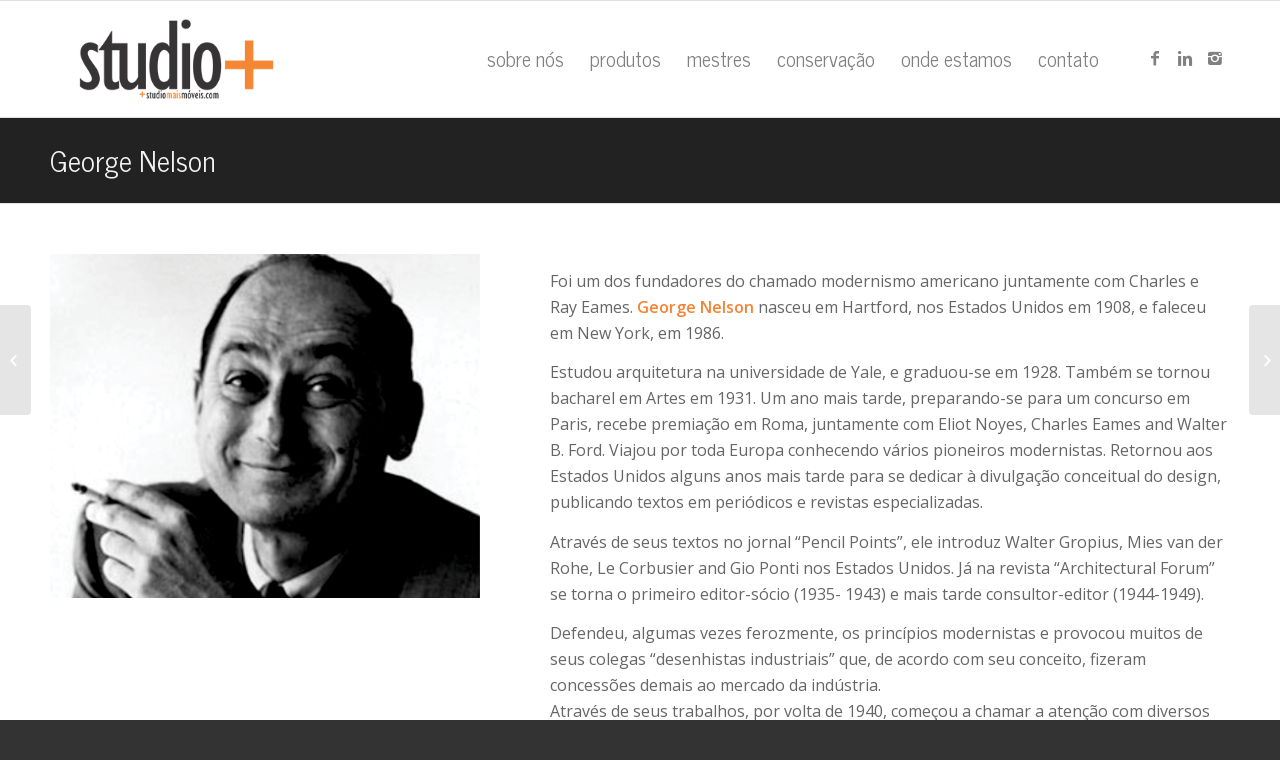

--- FILE ---
content_type: text/html; charset=UTF-8
request_url: https://www.studiomaismoveis.com/produto/george-nelson/
body_size: 11290
content:
<!DOCTYPE html>
<html lang="pt-BR" class="html_stretched responsive av-preloader-disabled av-default-lightbox  html_header_top html_logo_left html_main_nav_header html_menu_right html_large html_header_sticky html_header_shrinking_disabled html_mobile_menu_tablet html_disabled html_header_searchicon_disabled html_content_align_center html_header_unstick_top_disabled html_header_stretch_disabled html_entry_id_248 ">
<head>
<meta charset="UTF-8" />
<meta name="robots" content="index, follow" />


<!-- mobile setting -->
<meta name="viewport" content="width=device-width, initial-scale=1, maximum-scale=1">

<!-- Scripts/CSS and wp_head hook -->
<title>George Nelson &#8211; Studio Mais Móveis</title>
<meta name='robots' content='max-image-preview:large' />

<!-- Google Tag Manager for WordPress by gtm4wp.com -->
<script data-cfasync="false" data-pagespeed-no-defer>
	var gtm4wp_datalayer_name = "dataLayer";
	var dataLayer = dataLayer || [];
</script>
<!-- End Google Tag Manager for WordPress by gtm4wp.com --><link rel="alternate" type="application/rss+xml" title="Feed para Studio Mais Móveis &raquo;" href="https://www.studiomaismoveis.com/feed/" />
<link rel="alternate" type="application/rss+xml" title="Feed de comentários para Studio Mais Móveis &raquo;" href="https://www.studiomaismoveis.com/comments/feed/" />
<link rel="alternate" type="application/rss+xml" title="Feed de comentários para Studio Mais Móveis &raquo; George Nelson" href="https://www.studiomaismoveis.com/produto/george-nelson/feed/" />

<!-- google webfont font replacement -->
<link rel='stylesheet' id='avia-google-webfont' href='//fonts.googleapis.com/css?family=News+Cycle%7COpen+Sans:400,600' type='text/css' media='all'/> 
<script type="text/javascript">
window._wpemojiSettings = {"baseUrl":"https:\/\/s.w.org\/images\/core\/emoji\/14.0.0\/72x72\/","ext":".png","svgUrl":"https:\/\/s.w.org\/images\/core\/emoji\/14.0.0\/svg\/","svgExt":".svg","source":{"concatemoji":"https:\/\/www.studiomaismoveis.com\/wp-includes\/js\/wp-emoji-release.min.js?ver=6.1.9"}};
/*! This file is auto-generated */
!function(e,a,t){var n,r,o,i=a.createElement("canvas"),p=i.getContext&&i.getContext("2d");function s(e,t){var a=String.fromCharCode,e=(p.clearRect(0,0,i.width,i.height),p.fillText(a.apply(this,e),0,0),i.toDataURL());return p.clearRect(0,0,i.width,i.height),p.fillText(a.apply(this,t),0,0),e===i.toDataURL()}function c(e){var t=a.createElement("script");t.src=e,t.defer=t.type="text/javascript",a.getElementsByTagName("head")[0].appendChild(t)}for(o=Array("flag","emoji"),t.supports={everything:!0,everythingExceptFlag:!0},r=0;r<o.length;r++)t.supports[o[r]]=function(e){if(p&&p.fillText)switch(p.textBaseline="top",p.font="600 32px Arial",e){case"flag":return s([127987,65039,8205,9895,65039],[127987,65039,8203,9895,65039])?!1:!s([55356,56826,55356,56819],[55356,56826,8203,55356,56819])&&!s([55356,57332,56128,56423,56128,56418,56128,56421,56128,56430,56128,56423,56128,56447],[55356,57332,8203,56128,56423,8203,56128,56418,8203,56128,56421,8203,56128,56430,8203,56128,56423,8203,56128,56447]);case"emoji":return!s([129777,127995,8205,129778,127999],[129777,127995,8203,129778,127999])}return!1}(o[r]),t.supports.everything=t.supports.everything&&t.supports[o[r]],"flag"!==o[r]&&(t.supports.everythingExceptFlag=t.supports.everythingExceptFlag&&t.supports[o[r]]);t.supports.everythingExceptFlag=t.supports.everythingExceptFlag&&!t.supports.flag,t.DOMReady=!1,t.readyCallback=function(){t.DOMReady=!0},t.supports.everything||(n=function(){t.readyCallback()},a.addEventListener?(a.addEventListener("DOMContentLoaded",n,!1),e.addEventListener("load",n,!1)):(e.attachEvent("onload",n),a.attachEvent("onreadystatechange",function(){"complete"===a.readyState&&t.readyCallback()})),(e=t.source||{}).concatemoji?c(e.concatemoji):e.wpemoji&&e.twemoji&&(c(e.twemoji),c(e.wpemoji)))}(window,document,window._wpemojiSettings);
</script>
<style type="text/css">
img.wp-smiley,
img.emoji {
	display: inline !important;
	border: none !important;
	box-shadow: none !important;
	height: 1em !important;
	width: 1em !important;
	margin: 0 0.07em !important;
	vertical-align: -0.1em !important;
	background: none !important;
	padding: 0 !important;
}
</style>
	<link rel='stylesheet' id='wp-block-library-css' href='https://www.studiomaismoveis.com/wp-includes/css/dist/block-library/style.min.css?ver=6.1.9' type='text/css' media='all' />
<link rel='stylesheet' id='classic-theme-styles-css' href='https://www.studiomaismoveis.com/wp-includes/css/classic-themes.min.css?ver=1' type='text/css' media='all' />
<style id='global-styles-inline-css' type='text/css'>
body{--wp--preset--color--black: #000000;--wp--preset--color--cyan-bluish-gray: #abb8c3;--wp--preset--color--white: #ffffff;--wp--preset--color--pale-pink: #f78da7;--wp--preset--color--vivid-red: #cf2e2e;--wp--preset--color--luminous-vivid-orange: #ff6900;--wp--preset--color--luminous-vivid-amber: #fcb900;--wp--preset--color--light-green-cyan: #7bdcb5;--wp--preset--color--vivid-green-cyan: #00d084;--wp--preset--color--pale-cyan-blue: #8ed1fc;--wp--preset--color--vivid-cyan-blue: #0693e3;--wp--preset--color--vivid-purple: #9b51e0;--wp--preset--gradient--vivid-cyan-blue-to-vivid-purple: linear-gradient(135deg,rgba(6,147,227,1) 0%,rgb(155,81,224) 100%);--wp--preset--gradient--light-green-cyan-to-vivid-green-cyan: linear-gradient(135deg,rgb(122,220,180) 0%,rgb(0,208,130) 100%);--wp--preset--gradient--luminous-vivid-amber-to-luminous-vivid-orange: linear-gradient(135deg,rgba(252,185,0,1) 0%,rgba(255,105,0,1) 100%);--wp--preset--gradient--luminous-vivid-orange-to-vivid-red: linear-gradient(135deg,rgba(255,105,0,1) 0%,rgb(207,46,46) 100%);--wp--preset--gradient--very-light-gray-to-cyan-bluish-gray: linear-gradient(135deg,rgb(238,238,238) 0%,rgb(169,184,195) 100%);--wp--preset--gradient--cool-to-warm-spectrum: linear-gradient(135deg,rgb(74,234,220) 0%,rgb(151,120,209) 20%,rgb(207,42,186) 40%,rgb(238,44,130) 60%,rgb(251,105,98) 80%,rgb(254,248,76) 100%);--wp--preset--gradient--blush-light-purple: linear-gradient(135deg,rgb(255,206,236) 0%,rgb(152,150,240) 100%);--wp--preset--gradient--blush-bordeaux: linear-gradient(135deg,rgb(254,205,165) 0%,rgb(254,45,45) 50%,rgb(107,0,62) 100%);--wp--preset--gradient--luminous-dusk: linear-gradient(135deg,rgb(255,203,112) 0%,rgb(199,81,192) 50%,rgb(65,88,208) 100%);--wp--preset--gradient--pale-ocean: linear-gradient(135deg,rgb(255,245,203) 0%,rgb(182,227,212) 50%,rgb(51,167,181) 100%);--wp--preset--gradient--electric-grass: linear-gradient(135deg,rgb(202,248,128) 0%,rgb(113,206,126) 100%);--wp--preset--gradient--midnight: linear-gradient(135deg,rgb(2,3,129) 0%,rgb(40,116,252) 100%);--wp--preset--duotone--dark-grayscale: url('#wp-duotone-dark-grayscale');--wp--preset--duotone--grayscale: url('#wp-duotone-grayscale');--wp--preset--duotone--purple-yellow: url('#wp-duotone-purple-yellow');--wp--preset--duotone--blue-red: url('#wp-duotone-blue-red');--wp--preset--duotone--midnight: url('#wp-duotone-midnight');--wp--preset--duotone--magenta-yellow: url('#wp-duotone-magenta-yellow');--wp--preset--duotone--purple-green: url('#wp-duotone-purple-green');--wp--preset--duotone--blue-orange: url('#wp-duotone-blue-orange');--wp--preset--font-size--small: 13px;--wp--preset--font-size--medium: 20px;--wp--preset--font-size--large: 36px;--wp--preset--font-size--x-large: 42px;--wp--preset--spacing--20: 0.44rem;--wp--preset--spacing--30: 0.67rem;--wp--preset--spacing--40: 1rem;--wp--preset--spacing--50: 1.5rem;--wp--preset--spacing--60: 2.25rem;--wp--preset--spacing--70: 3.38rem;--wp--preset--spacing--80: 5.06rem;}:where(.is-layout-flex){gap: 0.5em;}body .is-layout-flow > .alignleft{float: left;margin-inline-start: 0;margin-inline-end: 2em;}body .is-layout-flow > .alignright{float: right;margin-inline-start: 2em;margin-inline-end: 0;}body .is-layout-flow > .aligncenter{margin-left: auto !important;margin-right: auto !important;}body .is-layout-constrained > .alignleft{float: left;margin-inline-start: 0;margin-inline-end: 2em;}body .is-layout-constrained > .alignright{float: right;margin-inline-start: 2em;margin-inline-end: 0;}body .is-layout-constrained > .aligncenter{margin-left: auto !important;margin-right: auto !important;}body .is-layout-constrained > :where(:not(.alignleft):not(.alignright):not(.alignfull)){max-width: var(--wp--style--global--content-size);margin-left: auto !important;margin-right: auto !important;}body .is-layout-constrained > .alignwide{max-width: var(--wp--style--global--wide-size);}body .is-layout-flex{display: flex;}body .is-layout-flex{flex-wrap: wrap;align-items: center;}body .is-layout-flex > *{margin: 0;}:where(.wp-block-columns.is-layout-flex){gap: 2em;}.has-black-color{color: var(--wp--preset--color--black) !important;}.has-cyan-bluish-gray-color{color: var(--wp--preset--color--cyan-bluish-gray) !important;}.has-white-color{color: var(--wp--preset--color--white) !important;}.has-pale-pink-color{color: var(--wp--preset--color--pale-pink) !important;}.has-vivid-red-color{color: var(--wp--preset--color--vivid-red) !important;}.has-luminous-vivid-orange-color{color: var(--wp--preset--color--luminous-vivid-orange) !important;}.has-luminous-vivid-amber-color{color: var(--wp--preset--color--luminous-vivid-amber) !important;}.has-light-green-cyan-color{color: var(--wp--preset--color--light-green-cyan) !important;}.has-vivid-green-cyan-color{color: var(--wp--preset--color--vivid-green-cyan) !important;}.has-pale-cyan-blue-color{color: var(--wp--preset--color--pale-cyan-blue) !important;}.has-vivid-cyan-blue-color{color: var(--wp--preset--color--vivid-cyan-blue) !important;}.has-vivid-purple-color{color: var(--wp--preset--color--vivid-purple) !important;}.has-black-background-color{background-color: var(--wp--preset--color--black) !important;}.has-cyan-bluish-gray-background-color{background-color: var(--wp--preset--color--cyan-bluish-gray) !important;}.has-white-background-color{background-color: var(--wp--preset--color--white) !important;}.has-pale-pink-background-color{background-color: var(--wp--preset--color--pale-pink) !important;}.has-vivid-red-background-color{background-color: var(--wp--preset--color--vivid-red) !important;}.has-luminous-vivid-orange-background-color{background-color: var(--wp--preset--color--luminous-vivid-orange) !important;}.has-luminous-vivid-amber-background-color{background-color: var(--wp--preset--color--luminous-vivid-amber) !important;}.has-light-green-cyan-background-color{background-color: var(--wp--preset--color--light-green-cyan) !important;}.has-vivid-green-cyan-background-color{background-color: var(--wp--preset--color--vivid-green-cyan) !important;}.has-pale-cyan-blue-background-color{background-color: var(--wp--preset--color--pale-cyan-blue) !important;}.has-vivid-cyan-blue-background-color{background-color: var(--wp--preset--color--vivid-cyan-blue) !important;}.has-vivid-purple-background-color{background-color: var(--wp--preset--color--vivid-purple) !important;}.has-black-border-color{border-color: var(--wp--preset--color--black) !important;}.has-cyan-bluish-gray-border-color{border-color: var(--wp--preset--color--cyan-bluish-gray) !important;}.has-white-border-color{border-color: var(--wp--preset--color--white) !important;}.has-pale-pink-border-color{border-color: var(--wp--preset--color--pale-pink) !important;}.has-vivid-red-border-color{border-color: var(--wp--preset--color--vivid-red) !important;}.has-luminous-vivid-orange-border-color{border-color: var(--wp--preset--color--luminous-vivid-orange) !important;}.has-luminous-vivid-amber-border-color{border-color: var(--wp--preset--color--luminous-vivid-amber) !important;}.has-light-green-cyan-border-color{border-color: var(--wp--preset--color--light-green-cyan) !important;}.has-vivid-green-cyan-border-color{border-color: var(--wp--preset--color--vivid-green-cyan) !important;}.has-pale-cyan-blue-border-color{border-color: var(--wp--preset--color--pale-cyan-blue) !important;}.has-vivid-cyan-blue-border-color{border-color: var(--wp--preset--color--vivid-cyan-blue) !important;}.has-vivid-purple-border-color{border-color: var(--wp--preset--color--vivid-purple) !important;}.has-vivid-cyan-blue-to-vivid-purple-gradient-background{background: var(--wp--preset--gradient--vivid-cyan-blue-to-vivid-purple) !important;}.has-light-green-cyan-to-vivid-green-cyan-gradient-background{background: var(--wp--preset--gradient--light-green-cyan-to-vivid-green-cyan) !important;}.has-luminous-vivid-amber-to-luminous-vivid-orange-gradient-background{background: var(--wp--preset--gradient--luminous-vivid-amber-to-luminous-vivid-orange) !important;}.has-luminous-vivid-orange-to-vivid-red-gradient-background{background: var(--wp--preset--gradient--luminous-vivid-orange-to-vivid-red) !important;}.has-very-light-gray-to-cyan-bluish-gray-gradient-background{background: var(--wp--preset--gradient--very-light-gray-to-cyan-bluish-gray) !important;}.has-cool-to-warm-spectrum-gradient-background{background: var(--wp--preset--gradient--cool-to-warm-spectrum) !important;}.has-blush-light-purple-gradient-background{background: var(--wp--preset--gradient--blush-light-purple) !important;}.has-blush-bordeaux-gradient-background{background: var(--wp--preset--gradient--blush-bordeaux) !important;}.has-luminous-dusk-gradient-background{background: var(--wp--preset--gradient--luminous-dusk) !important;}.has-pale-ocean-gradient-background{background: var(--wp--preset--gradient--pale-ocean) !important;}.has-electric-grass-gradient-background{background: var(--wp--preset--gradient--electric-grass) !important;}.has-midnight-gradient-background{background: var(--wp--preset--gradient--midnight) !important;}.has-small-font-size{font-size: var(--wp--preset--font-size--small) !important;}.has-medium-font-size{font-size: var(--wp--preset--font-size--medium) !important;}.has-large-font-size{font-size: var(--wp--preset--font-size--large) !important;}.has-x-large-font-size{font-size: var(--wp--preset--font-size--x-large) !important;}
.wp-block-navigation a:where(:not(.wp-element-button)){color: inherit;}
:where(.wp-block-columns.is-layout-flex){gap: 2em;}
.wp-block-pullquote{font-size: 1.5em;line-height: 1.6;}
</style>
<link rel='stylesheet' id='avia-grid-css' href='https://www.studiomaismoveis.com/wp-content/themes/enfold/css/grid.css?ver=2' type='text/css' media='all' />
<link rel='stylesheet' id='avia-base-css' href='https://www.studiomaismoveis.com/wp-content/themes/enfold/css/base.css?ver=2' type='text/css' media='all' />
<link rel='stylesheet' id='avia-layout-css' href='https://www.studiomaismoveis.com/wp-content/themes/enfold/css/layout.css?ver=2' type='text/css' media='all' />
<link rel='stylesheet' id='avia-scs-css' href='https://www.studiomaismoveis.com/wp-content/themes/enfold/css/shortcodes.css?ver=2' type='text/css' media='all' />
<link rel='stylesheet' id='avia-popup-css-css' href='https://www.studiomaismoveis.com/wp-content/themes/enfold/js/aviapopup/magnific-popup.css?ver=1' type='text/css' media='screen' />
<link rel='stylesheet' id='avia-media-css' href='https://www.studiomaismoveis.com/wp-content/themes/enfold/js/mediaelement/skin-1/mediaelementplayer.css?ver=1' type='text/css' media='screen' />
<link rel='stylesheet' id='avia-print-css' href='https://www.studiomaismoveis.com/wp-content/themes/enfold/css/print.css?ver=1' type='text/css' media='print' />
<link rel='stylesheet' id='avia-dynamic-css' href='https://www.studiomaismoveis.com/wp-content/uploads/dynamic_avia/enfold.css?ver=5f7748060b7f0' type='text/css' media='all' />
<link rel='stylesheet' id='avia-custom-css' href='https://www.studiomaismoveis.com/wp-content/themes/enfold/css/custom.css?ver=2' type='text/css' media='all' />
<script type='text/javascript' src='https://www.studiomaismoveis.com/wp-includes/js/jquery/jquery.min.js?ver=3.6.1' id='jquery-core-js'></script>
<script type='text/javascript' src='https://www.studiomaismoveis.com/wp-includes/js/jquery/jquery-migrate.min.js?ver=3.3.2' id='jquery-migrate-js'></script>
<script type='text/javascript' src='https://www.studiomaismoveis.com/wp-content/themes/enfold/js/avia-compat.js?ver=2' id='avia-compat-js'></script>
<link rel="https://api.w.org/" href="https://www.studiomaismoveis.com/wp-json/" /><link rel="EditURI" type="application/rsd+xml" title="RSD" href="https://www.studiomaismoveis.com/xmlrpc.php?rsd" />
<link rel="wlwmanifest" type="application/wlwmanifest+xml" href="https://www.studiomaismoveis.com/wp-includes/wlwmanifest.xml" />
<meta name="generator" content="WordPress 6.1.9" />
<link rel="canonical" href="https://www.studiomaismoveis.com/produto/george-nelson/" />
<link rel='shortlink' href='https://www.studiomaismoveis.com/?p=248' />
<link rel="alternate" type="application/json+oembed" href="https://www.studiomaismoveis.com/wp-json/oembed/1.0/embed?url=https%3A%2F%2Fwww.studiomaismoveis.com%2Fproduto%2Fgeorge-nelson%2F" />
<link rel="alternate" type="text/xml+oembed" href="https://www.studiomaismoveis.com/wp-json/oembed/1.0/embed?url=https%3A%2F%2Fwww.studiomaismoveis.com%2Fproduto%2Fgeorge-nelson%2F&#038;format=xml" />

<!-- Google Tag Manager for WordPress by gtm4wp.com -->
<!-- GTM Container placement set to automatic -->
<script data-cfasync="false" data-pagespeed-no-defer>
	var dataLayer_content = {"pagePostType":"portfolio","pagePostType2":"single-portfolio","pageAttributes":["george-nelson"]};
	dataLayer.push( dataLayer_content );
</script>
<script data-cfasync="false">
(function(w,d,s,l,i){w[l]=w[l]||[];w[l].push({'gtm.start':
new Date().getTime(),event:'gtm.js'});var f=d.getElementsByTagName(s)[0],
j=d.createElement(s),dl=l!='dataLayer'?'&l='+l:'';j.async=true;j.src=
'//www.googletagmanager.com/gtm.'+'js?id='+i+dl;f.parentNode.insertBefore(j,f);
})(window,document,'script','dataLayer','GTM-TQN4352');
</script>
<!-- End Google Tag Manager -->
<!-- End Google Tag Manager for WordPress by gtm4wp.com --><link rel="profile" href="http://gmpg.org/xfn/11" />
<link rel="alternate" type="application/rss+xml" title="Studio Mais Móveis RSS2 Feed" href="https://www.studiomaismoveis.com/feed/" />
<link rel="pingback" href="https://www.studiomaismoveis.com/xmlrpc.php" />
<!--[if lt IE 9]><script src="https://www.studiomaismoveis.com/wp-content/themes/enfold/js/html5shiv.js"></script><![endif]-->
<link rel="icon" href="https://www.studiomaismoveis.com/wp-content/uploads/2016/12/studio-mais-moveis-favicon-1.png" type="image/png">
<style type="text/css">.recentcomments a{display:inline !important;padding:0 !important;margin:0 !important;}</style>

<!--
Debugging Info for Theme support: 

Theme: Enfold
Version: 3.8
Installed: enfold
AviaFramework Version: 4.6
AviaBuilder Version: 0.9.1
ML:134217728-PU:46-PLA:1
WP:6.1.9
Updates: enabled
-->

<style type='text/css'>
@font-face {font-family: 'entypo-fontello'; font-weight: normal; font-style: normal;
src: url('https://www.studiomaismoveis.com/wp-content/themes/enfold/config-templatebuilder/avia-template-builder/assets/fonts/entypo-fontello.eot?v=3');
src: url('https://www.studiomaismoveis.com/wp-content/themes/enfold/config-templatebuilder/avia-template-builder/assets/fonts/entypo-fontello.eot?v=3#iefix') format('embedded-opentype'), 
url('https://www.studiomaismoveis.com/wp-content/themes/enfold/config-templatebuilder/avia-template-builder/assets/fonts/entypo-fontello.woff?v=3') format('woff'), 
url('https://www.studiomaismoveis.com/wp-content/themes/enfold/config-templatebuilder/avia-template-builder/assets/fonts/entypo-fontello.ttf?v=3') format('truetype'), 
url('https://www.studiomaismoveis.com/wp-content/themes/enfold/config-templatebuilder/avia-template-builder/assets/fonts/entypo-fontello.svg?v=3#entypo-fontello') format('svg');
} #top .avia-font-entypo-fontello, body .avia-font-entypo-fontello, html body [data-av_iconfont='entypo-fontello']:before{ font-family: 'entypo-fontello'; }
</style><script>
  (function(i,s,o,g,r,a,m){i['GoogleAnalyticsObject']=r;i[r]=i[r]||function(){
  (i[r].q=i[r].q||[]).push(arguments)},i[r].l=1*new Date();a=s.createElement(o),
  m=s.getElementsByTagName(o)[0];a.async=1;a.src=g;m.parentNode.insertBefore(a,m)
  })(window,document,'script','https://www.google-analytics.com/analytics.js','ga');

  ga('create', 'UA-89303680-1', 'auto');
  ga('send', 'pageview');

</script>
</head>




<body id="top" class="portfolio-template-default single single-portfolio postid-248 stretched news_cycle open_sans " itemscope="itemscope" itemtype="https://schema.org/WebPage" >

	
	<div id='wrap_all'>

	
<header id='header' class='all_colors header_color light_bg_color  av_header_top av_logo_left av_main_nav_header av_menu_right av_large av_header_sticky av_header_shrinking_disabled av_header_stretch_disabled av_mobile_menu_tablet av_header_searchicon_disabled av_header_unstick_top_disabled av_bottom_nav_disabled  av_header_border_disabled'  role="banner" itemscope="itemscope" itemtype="https://schema.org/WPHeader" >

<a id="advanced_menu_toggle" href="#" aria-hidden='true' data-av_icon='' data-av_iconfont='entypo-fontello'></a><a id="advanced_menu_hide" href="#" 	aria-hidden='true' data-av_icon='' data-av_iconfont='entypo-fontello'></a>		<div  id='header_main' class='container_wrap container_wrap_logo'>
	
        <div class='container av-logo-container'><div class='inner-container'><strong class='logo'><a href='https://www.studiomaismoveis.com/'><img height='100' width='300' src='https://www.studiomaismoveis.com/wp-content/uploads/2016/11/studio-mais-moveis-logo.png' alt='Studio Mais Móveis' /></a></strong><nav class='main_menu' data-selectname='Selecione uma página'  role="navigation" itemscope="itemscope" itemtype="https://schema.org/SiteNavigationElement" ><div class="avia-menu av-main-nav-wrap av_menu_icon_beside"><ul id="avia-menu" class="menu av-main-nav"><li id="menu-item-19" class="menu-item menu-item-type-custom menu-item-object-custom menu-item-has-children menu-item-top-level menu-item-top-level-1"><a href="#" itemprop="url"><span class="avia-bullet"></span><span class="avia-menu-text">sobre nós</span><span class="avia-menu-fx"><span class="avia-arrow-wrap"><span class="avia-arrow"></span></span></span></a>


<ul class="sub-menu">
	<li id="menu-item-20" class="menu-item menu-item-type-custom menu-item-object-custom"><a href="https://www.studiomaismoveis.com/sobre-nos/#a-empresa-hoje" itemprop="url"><span class="avia-bullet"></span><span class="avia-menu-text">a empresa hoje</span></a></li>
	<li id="menu-item-21" class="menu-item menu-item-type-custom menu-item-object-custom"><a href="https://www.studiomaismoveis.com/sobre-nos/#historia" itemprop="url"><span class="avia-bullet"></span><span class="avia-menu-text">história</span></a></li>
	<li id="menu-item-22" class="menu-item menu-item-type-custom menu-item-object-custom"><a href="https://www.studiomaismoveis.com/sobre-nos/#missao-e-valores" itemprop="url"><span class="avia-bullet"></span><span class="avia-menu-text">missão e valores</span></a></li>
	<li id="menu-item-23" class="menu-item menu-item-type-custom menu-item-object-custom"><a href="https://www.studiomaismoveis.com/sobre-nos/#sustentabilidade" itemprop="url"><span class="avia-bullet"></span><span class="avia-menu-text">sustentabilidade</span></a></li>
	<li id="menu-item-24" class="menu-item menu-item-type-custom menu-item-object-custom"><a href="https://www.studiomaismoveis.com/sobre-nos/#assitencia-tecnica" itemprop="url"><span class="avia-bullet"></span><span class="avia-menu-text">assistência técnica</span></a></li>
</ul>
</li>
<li id="menu-item-974" class="menu-item menu-item-type-custom menu-item-object-custom menu-item-has-children menu-item-mega-parent  menu-item-top-level menu-item-top-level-2"><a href="#" itemprop="url"><span class="avia-bullet"></span><span class="avia-menu-text">produtos</span><span class="avia-menu-fx"><span class="avia-arrow-wrap"><span class="avia-arrow"></span></span></span></a>
<div class='avia_mega_div avia_mega3 nine units'>

<ul class="sub-menu">
	<li id="menu-item-975" class="menu-item menu-item-type-custom menu-item-object-custom menu-item-has-children avia_mega_menu_columns_3 three units  avia_mega_menu_columns_first"><span class='mega_menu_title heading-color av-special-font'>assentos</span>
	<ul class="sub-menu">
		<li id="menu-item-552" class="menu-item menu-item-type-post_type menu-item-object-page"><a href="https://www.studiomaismoveis.com/produtos/assentos/bancos/" itemprop="url"><span class="avia-bullet"></span><span class="avia-menu-text">bancos</span></a></li>
		<li id="menu-item-553" class="menu-item menu-item-type-post_type menu-item-object-page"><a href="https://www.studiomaismoveis.com/produtos/assentos/banquetas-bar/" itemprop="url"><span class="avia-bullet"></span><span class="avia-menu-text">banquetas bar</span></a></li>
		<li id="menu-item-554" class="menu-item menu-item-type-post_type menu-item-object-page"><a href="https://www.studiomaismoveis.com/produtos/assentos/banquetas/" itemprop="url"><span class="avia-bullet"></span><span class="avia-menu-text">banquetas</span></a></li>
		<li id="menu-item-555" class="menu-item menu-item-type-post_type menu-item-object-page"><a href="https://www.studiomaismoveis.com/produtos/assentos/cadeiras/" itemprop="url"><span class="avia-bullet"></span><span class="avia-menu-text">cadeiras</span></a></li>
		<li id="menu-item-556" class="menu-item menu-item-type-post_type menu-item-object-page"><a href="https://www.studiomaismoveis.com/produtos/assentos/chaises-longue/" itemprop="url"><span class="avia-bullet"></span><span class="avia-menu-text">chaises longue</span></a></li>
		<li id="menu-item-557" class="menu-item menu-item-type-post_type menu-item-object-page"><a href="https://www.studiomaismoveis.com/produtos/assentos/poltronas/" itemprop="url"><span class="avia-bullet"></span><span class="avia-menu-text">poltronas</span></a></li>
		<li id="menu-item-558" class="menu-item menu-item-type-post_type menu-item-object-page"><a href="https://www.studiomaismoveis.com/produtos/assentos/puff/" itemprop="url"><span class="avia-bullet"></span><span class="avia-menu-text">puffs</span></a></li>
		<li id="menu-item-559" class="menu-item menu-item-type-post_type menu-item-object-page"><a href="https://www.studiomaismoveis.com/produtos/assentos/sofas/" itemprop="url"><span class="avia-bullet"></span><span class="avia-menu-text">sofás</span></a></li>
	</ul>
</li>
	<li id="menu-item-976" class="menu-item menu-item-type-custom menu-item-object-custom menu-item-has-children avia_mega_menu_columns_3 three units "><span class='mega_menu_title heading-color av-special-font'>complementos</span>
	<ul class="sub-menu">
		<li id="menu-item-561" class="menu-item menu-item-type-post_type menu-item-object-page"><a href="https://www.studiomaismoveis.com/produtos/complementos/aparador/" itemprop="url"><span class="avia-bullet"></span><span class="avia-menu-text">aparadores</span></a></li>
		<li id="menu-item-2117" class="menu-item menu-item-type-post_type menu-item-object-page"><a href="https://www.studiomaismoveis.com/produtos/complementos/utilitarios/" itemprop="url"><span class="avia-bullet"></span><span class="avia-menu-text">Utilitários</span></a></li>
	</ul>
</li>
	<li id="menu-item-977" class="menu-item menu-item-type-custom menu-item-object-custom menu-item-has-children avia_mega_menu_columns_3 three units avia_mega_menu_columns_last"><span class='mega_menu_title heading-color av-special-font'>mesas</span>
	<ul class="sub-menu">
		<li id="menu-item-563" class="menu-item menu-item-type-post_type menu-item-object-page"><a href="https://www.studiomaismoveis.com/produtos/mesas/mesas-altas/" itemprop="url"><span class="avia-bullet"></span><span class="avia-menu-text">mesas altas</span></a></li>
		<li id="menu-item-564" class="menu-item menu-item-type-post_type menu-item-object-page"><a href="https://www.studiomaismoveis.com/produtos/mesas/mesas-bar/" itemprop="url"><span class="avia-bullet"></span><span class="avia-menu-text">mesas bar</span></a></li>
		<li id="menu-item-565" class="menu-item menu-item-type-post_type menu-item-object-page"><a href="https://www.studiomaismoveis.com/produtos/mesas/mesas-de-centro/" itemprop="url"><span class="avia-bullet"></span><span class="avia-menu-text">mesas de centro</span></a></li>
		<li id="menu-item-566" class="menu-item menu-item-type-post_type menu-item-object-page"><a href="https://www.studiomaismoveis.com/produtos/mesas/mesas-laterais/" itemprop="url"><span class="avia-bullet"></span><span class="avia-menu-text">mesas laterais</span></a></li>
	</ul>
</li>
</ul>

</div>
</li>
<li id="menu-item-577" class="menu-item menu-item-type-post_type menu-item-object-page menu-item-top-level menu-item-top-level-3"><a href="https://www.studiomaismoveis.com/mestres/" itemprop="url"><span class="avia-bullet"></span><span class="avia-menu-text">mestres</span><span class="avia-menu-fx"><span class="avia-arrow-wrap"><span class="avia-arrow"></span></span></span></a></li>
<li id="menu-item-27" class="menu-item menu-item-type-custom menu-item-object-custom menu-item-has-children menu-item-top-level menu-item-top-level-4"><a href="#" itemprop="url"><span class="avia-bullet"></span><span class="avia-menu-text">conservação</span><span class="avia-menu-fx"><span class="avia-arrow-wrap"><span class="avia-arrow"></span></span></span></a>


<ul class="sub-menu">
	<li id="menu-item-33" class="menu-item menu-item-type-custom menu-item-object-custom"><a href="https://www.studiomaismoveis.com/conservacao/#toggle-id-1" itemprop="url"><span class="avia-bullet"></span><span class="avia-menu-text">fibra / alumínio pintado</span></a></li>
	<li id="menu-item-34" class="menu-item menu-item-type-custom menu-item-object-custom"><a href="https://www.studiomaismoveis.com/conservacao/#toggle-id-2" itemprop="url"><span class="avia-bullet"></span><span class="avia-menu-text">laminado melamínico</span></a></li>
	<li id="menu-item-35" class="menu-item menu-item-type-custom menu-item-object-custom"><a href="https://www.studiomaismoveis.com/conservacao/#toggle-id-3" itemprop="url"><span class="avia-bullet"></span><span class="avia-menu-text">vidro / cristal</span></a></li>
	<li id="menu-item-36" class="menu-item menu-item-type-custom menu-item-object-custom"><a href="https://www.studiomaismoveis.com/conservacao/#toggle-id-4" itemprop="url"><span class="avia-bullet"></span><span class="avia-menu-text">aço inox / cromado</span></a></li>
	<li id="menu-item-37" class="menu-item menu-item-type-custom menu-item-object-custom"><a href="https://www.studiomaismoveis.com/conservacao/#toggle-id-5" itemprop="url"><span class="avia-bullet"></span><span class="avia-menu-text">madeira natural / tingida</span></a></li>
	<li id="menu-item-38" class="menu-item menu-item-type-custom menu-item-object-custom"><a href="https://www.studiomaismoveis.com/conservacao/#toggle-id-6" itemprop="url"><span class="avia-bullet"></span><span class="avia-menu-text">alumínio polido</span></a></li>
	<li id="menu-item-39" class="menu-item menu-item-type-custom menu-item-object-custom"><a href="https://www.studiomaismoveis.com/conservacao/#toggle-id-7" itemprop="url"><span class="avia-bullet"></span><span class="avia-menu-text">aço carbono pintado</span></a></li>
	<li id="menu-item-40" class="menu-item menu-item-type-custom menu-item-object-custom"><a href="https://www.studiomaismoveis.com/conservacao/#toggle-id-8" itemprop="url"><span class="avia-bullet"></span><span class="avia-menu-text">mármore / granito</span></a></li>
	<li id="menu-item-41" class="menu-item menu-item-type-custom menu-item-object-custom"><a href="https://www.studiomaismoveis.com/conservacao/#toggle-id-9" itemprop="url"><span class="avia-bullet"></span><span class="avia-menu-text">tecido</span></a></li>
	<li id="menu-item-42" class="menu-item menu-item-type-custom menu-item-object-custom"><a href="https://www.studiomaismoveis.com/conservacao/#toggle-id-10" itemprop="url"><span class="avia-bullet"></span><span class="avia-menu-text">couro natural</span></a></li>
	<li id="menu-item-43" class="menu-item menu-item-type-custom menu-item-object-custom"><a href="https://www.studiomaismoveis.com/conservacao/#toggle-id-11" itemprop="url"><span class="avia-bullet"></span><span class="avia-menu-text">couro sintético</span></a></li>
</ul>
</li>
<li id="menu-item-1515" class="menu-item menu-item-type-post_type menu-item-object-page menu-item-top-level menu-item-top-level-5"><a href="https://www.studiomaismoveis.com/onde-estamos/" itemprop="url"><span class="avia-bullet"></span><span class="avia-menu-text">onde estamos</span><span class="avia-menu-fx"><span class="avia-arrow-wrap"><span class="avia-arrow"></span></span></span></a></li>
<li id="menu-item-54" class="menu-item menu-item-type-post_type menu-item-object-page menu-item-top-level menu-item-top-level-6"><a href="https://www.studiomaismoveis.com/contato/" itemprop="url"><span class="avia-bullet"></span><span class="avia-menu-text">contato</span><span class="avia-menu-fx"><span class="avia-arrow-wrap"><span class="avia-arrow"></span></span></span></a></li>
</ul></div><ul class='noLightbox social_bookmarks icon_count_3'><li class='social_bookmarks_facebook av-social-link-facebook social_icon_1'><a target='_blank' href='https://www.facebook.com/studiomaismoveis' aria-hidden='true' data-av_icon='' data-av_iconfont='entypo-fontello' title='Facebook'><span class='avia_hidden_link_text'>Facebook</span></a></li><li class='social_bookmarks_linkedin av-social-link-linkedin social_icon_2'><a target='_blank' href='https://www.linkedin.com/in/studio-mais-m%C3%B3veis-b23b08133?trk=nav_responsive_tab_profile' aria-hidden='true' data-av_icon='' data-av_iconfont='entypo-fontello' title='Linkedin'><span class='avia_hidden_link_text'>Linkedin</span></a></li><li class='social_bookmarks_instagram av-social-link-instagram social_icon_3'><a target='_blank' href='https://www.instagram.com/studiomaismoveis/' aria-hidden='true' data-av_icon='' data-av_iconfont='entypo-fontello' title='Instagram'><span class='avia_hidden_link_text'>Instagram</span></a></li></ul></nav></div> </div> 
		<!-- end container_wrap-->
		</div>
		
		<div class='header_bg'></div>

<!-- end header -->
</header>
		
	<div id='main' class='all_colors' data-scroll-offset='116'>

	<div class='stretch_full container_wrap alternate_color dark_bg_color title_container'><div class='container'><h1 class='main-title entry-title'><a href='https://www.studiomaismoveis.com/produto/george-nelson/' rel='bookmark' title='Link permanente: George Nelson'  itemprop="headline" >George Nelson</a></h1></div></div><div  class='main_color container_wrap_first container_wrap fullsize'   ><div class='container' ><main  role="main" itemprop="mainContentOfPage"  class='template-page content  av-content-full alpha units'><div class='post-entry post-entry-type-page post-entry-248'><div class='entry-content-wrapper clearfix'><div class="flex_column av_two_fifth  flex_column_div av-zero-column-padding first  avia-builder-el-0  el_before_av_three_fifth  avia-builder-el-first  " style='border-radius:0px; '><div class='avia-image-container  av-styling-   avia-builder-el-1  avia-builder-el-no-sibling  avia-align-center '  itemscope="itemscope" itemtype="https://schema.org/ImageObject"  ><div class='avia-image-container-inner'><img class='avia_image ' src='https://www.studiomaismoveis.com/wp-content/uploads/2016/11/George-Nelson.png' alt='George Nelson' title='George Nelson'   itemprop="contentURL"  /></div></div></div>
<div class="flex_column av_three_fifth  flex_column_div av-zero-column-padding   avia-builder-el-2  el_after_av_two_fifth  avia-builder-el-last  " style='border-radius:0px; '><section class="av_textblock_section"  itemscope="itemscope" itemtype="https://schema.org/CreativeWork" ><div class='avia_textblock '   itemprop="text" ><p>Foi um dos fundadores do chamado modernismo americano juntamente com Charles e Ray Eames. <strong>George Nelson</strong> nasceu em Hartford, nos Estados Unidos em 1908, e faleceu em New York, em 1986.</p>
<p>Estudou arquitetura na universidade de Yale, e graduou-se em 1928. Também se tornou bacharel em Artes em 1931. Um ano mais tarde, preparando-se para um concurso em Paris, recebe premiação em Roma, juntamente com Eliot Noyes, Charles Eames and Walter B. Ford. Viajou por toda Europa conhecendo vários pioneiros modernistas. Retornou aos Estados Unidos alguns anos mais tarde para se dedicar à divulgação conceitual do design, publicando textos em periódicos e revistas especializadas.</p>
<p>Através de seus textos no jornal &#8220;Pencil Points&#8221;, ele introduz Walter Gropius, Mies van der Rohe, Le Corbusier and Gio Ponti nos Estados Unidos. Já na revista &#8220;Architectural Forum&#8221; se torna o primeiro editor-sócio (1935- 1943) e mais tarde consultor-editor (1944-1949).</p>
<p>Defendeu, algumas vezes ferozmente, os princípios modernistas e provocou muitos de seus colegas “desenhistas industriais” que, de acordo com seu conceito, fizeram concessões demais ao mercado da indústria.<br />
Através de seus trabalhos, por volta de 1940, começou a chamar a atenção com diversos conceitos totalmente inovadores até então. Uma de suas maiores preocupações estava em interpretar, observar e compor soluções, muitas delas decorrentes das mudanças de hábito das famílias no pós-guerra. Como exemplo disso está o conceito <em>&#8220;family room&#8221;</em>, ainda hoje tão empregado e difundido.</p>
<p>Outra de suas inovações conceituais, o <em>&#8220;storagewall system&#8221;</em> atraiu a atenção de D.J. De Pree, presidente da Herman Miller. Em 1945, De Pree o convidou para assumir a direção de design da empresa. Era o começo de uma série de sucessos que também contaram com a participação de Ray e Charles Eames, Harry Bertoia, Richard Schultz, Donald Knorr e Isamu Noguchi.</p>
<p><strong>George Nelson</strong> trabalhou com os melhores designers de seu tempo. Também lecionou, escreveu extensivamente, organizou conferências como a legendária “Aspen gatherings”, publicou diversos livros entre eles: Tomorrow&#8217;s House (1945), Problems of Design (1957) and How To See (1977). Ele ainda inovou conceitos e criou peças como designer.</p>
<p>Entre suas criações mais conhecidas estão o sofá Marshmallow, a cadeira Coconut, o banco Nelson, relógios de parede e muitos outros produtos. George, também, era um grande fã dos Beatles e algumas de suas criações foram fortemente influenciadas pelas músicas e roupas do grupo. “Fazer muito mais, com muito menos&#8221;: Este foi o lema que <strong>George Nelson</strong> seguiu ao longo da sua carreira.</p>
</div></section></div>
</div></div></main><!-- close content main element --> <!-- section close by builder template -->		</div><!--end builder template--></div><!-- close default .container_wrap element -->						<div class='container_wrap footer_color' id='footer'>

					<div class='container'>

						<div class='flex_column av_one_third  first el_before_av_one_third'><section id="text-2" class="widget clearfix widget_text">			<div class="textwidget"><img src="https://www.studiomaismoveis.com/wp-content/uploads/2016/12/studio-mais-moveis-logo-branco-400.png" alt="Studio Mais Móveis"></div>
		<span class="seperator extralight-border"></span></section></div><div class='flex_column av_one_third  el_after_av_one_third  el_before_av_one_third '><section id="text-3" class="widget clearfix widget_text"><h3 class="widgettitle">SAC e Comercial</h3>			<div class="textwidget"><p>e-mail <strong>atendimento@studiomaismoveis.com</strong><br />
WhatsApp<br />
<strong>(19) 98220 4439</strong></p>
</div>
		<span class="seperator extralight-border"></span></section></div><div class='flex_column av_one_third  el_after_av_one_third  el_before_av_one_third '><section id="text-5" class="widget clearfix widget_text"><h3 class="widgettitle">CURTA E COMPARTILHE</h3>			<div class="textwidget"><center>
	<ul style="list-style: none; display: inline-flex;">
	  <li><a href="https://www.facebook.com/studiomaismoveis" target="_blank" alt="Facebook Studio Mais Móveis" rel="noopener"><img style="padding: 5px" src="https://www.studiomaismoveis.com/wp-content/uploads/2016/12/site-facebook.png" alt="Facebook Studio Mais Móveis"></a></li>
	  <li><a href="https://www.linkedin.com/in/studio-mais-m%C3%B3veis-b23b08133?trk=nav_responsive_tab_profile" target="_blank" alt="Linkedin Studio Mais Móveis" rel="noopener"><img style="padding: 5px" src="https://www.studiomaismoveis.com/wp-content/uploads/2016/12/site-linkedin.png" alt="Linkedin Studio Mais Móveis"></a></li>
	  <li><a href="https://www.instagram.com/studiomaismoveis" target="_blank" alt="Instagram Studio Mais Móveis" rel="noopener"><img style="padding: 5px" src="https://www.studiomaismoveis.com/wp-content/uploads/2016/12/site-instagran.png" alt="Instagram Studio Mais Móveis"></a></li>
	</ul>
</center></div>
		<span class="seperator extralight-border"></span></section></div>

					</div>


				<!-- ####### END FOOTER CONTAINER ####### -->
				</div>

	


			

			
				<footer class='container_wrap socket_color' id='socket'  role="contentinfo" itemscope="itemscope" itemtype="https://schema.org/WPFooter" >
                    <div class='container'>

                        <span class='copyright'>&copy; Copyright  - <a href='https://www.studiomaismoveis.com/'>Studio Mais Móveis</a></span>

                        
                    </div>

	            <!-- ####### END SOCKET CONTAINER ####### -->
				</footer>


					<!-- end main -->
		</div>
		
		<a class='avia-post-nav avia-post-prev with-image' href='https://www.studiomaismoveis.com/produto/arne-jacobsen/' >    <span class='label iconfont' aria-hidden='true' data-av_icon='' data-av_iconfont='entypo-fontello'></span>    <span class='entry-info-wrap'>        <span class='entry-info'>            <span class='entry-title'>Arne Jacobsen</span>            <span class='entry-image'><img width="80" height="80" src="https://www.studiomaismoveis.com/wp-content/uploads/2016/11/arne-jacobsen-logo-80x80.png" class="attachment-thumbnail size-thumbnail wp-post-image" alt="Arne Lacobsen" decoding="async" loading="lazy" srcset="https://www.studiomaismoveis.com/wp-content/uploads/2016/11/arne-jacobsen-logo-80x80.png 80w, https://www.studiomaismoveis.com/wp-content/uploads/2016/11/arne-jacobsen-logo-36x36.png 36w, https://www.studiomaismoveis.com/wp-content/uploads/2016/11/arne-jacobsen-logo-180x180.png 180w, https://www.studiomaismoveis.com/wp-content/uploads/2016/11/arne-jacobsen-logo-120x120.png 120w, https://www.studiomaismoveis.com/wp-content/uploads/2016/11/arne-jacobsen-logo-450x450.png 450w" sizes="(max-width: 80px) 100vw, 80px" /></span>        </span>    </span></a><a class='avia-post-nav avia-post-next with-image' href='https://www.studiomaismoveis.com/produto/le-corbusier/' >    <span class='label iconfont' aria-hidden='true' data-av_icon='' data-av_iconfont='entypo-fontello'></span>    <span class='entry-info-wrap'>        <span class='entry-info'>            <span class='entry-image'><img width="80" height="80" src="https://www.studiomaismoveis.com/wp-content/uploads/2016/11/le-corbusier-logo-80x80.png" class="attachment-thumbnail size-thumbnail wp-post-image" alt="Le Corbusier" decoding="async" loading="lazy" srcset="https://www.studiomaismoveis.com/wp-content/uploads/2016/11/le-corbusier-logo-80x80.png 80w, https://www.studiomaismoveis.com/wp-content/uploads/2016/11/le-corbusier-logo-36x36.png 36w, https://www.studiomaismoveis.com/wp-content/uploads/2016/11/le-corbusier-logo-180x180.png 180w, https://www.studiomaismoveis.com/wp-content/uploads/2016/11/le-corbusier-logo-120x120.png 120w, https://www.studiomaismoveis.com/wp-content/uploads/2016/11/le-corbusier-logo-450x450.png 450w" sizes="(max-width: 80px) 100vw, 80px" /></span>            <span class='entry-title'>Le Corbusier</span>        </span>    </span></a><!-- end wrap_all --></div>


 <script type='text/javascript'>
 /* <![CDATA[ */  
var avia_framework_globals = avia_framework_globals || {};
    avia_framework_globals.frameworkUrl = 'https://www.studiomaismoveis.com/wp-content/themes/enfold/framework/';
    avia_framework_globals.installedAt = 'https://www.studiomaismoveis.com/wp-content/themes/enfold/';
    avia_framework_globals.ajaxurl = 'https://www.studiomaismoveis.com/wp-admin/admin-ajax.php';
/* ]]> */ 
</script>
 
 
<script type='text/javascript'>
 /* <![CDATA[ */  
var avia_framework_globals = avia_framework_globals || {};
	avia_framework_globals.gmap_api = 'AIzaSyDIwoxVrHgUYoIbWCSY4fijRIxXO8Poht4';
/* ]]> */ 
</script>	
<script type='text/javascript' src='https://www.studiomaismoveis.com/wp-content/themes/enfold/js/avia.js?ver=3' id='avia-default-js'></script>
<script type='text/javascript' src='https://www.studiomaismoveis.com/wp-content/themes/enfold/js/shortcodes.js?ver=3' id='avia-shortcodes-js'></script>
<script type='text/javascript' src='https://www.studiomaismoveis.com/wp-content/themes/enfold/js/aviapopup/jquery.magnific-popup.min.js?ver=2' id='avia-popup-js'></script>
<script type='text/javascript' src='https://www.studiomaismoveis.com/wp-content/themes/enfold/js/custom.js?ver=1' id='custom-js-js'></script>
<script type='text/javascript' id='mediaelement-core-js-before'>
var mejsL10n = {"language":"pt","strings":{"mejs.download-file":"Fazer download do arquivo","mejs.install-flash":"Voc\u00ea est\u00e1 usando um navegador que n\u00e3o tem Flash ativo ou instalado. Ative o plugin do Flash player ou baixe a \u00faltima vers\u00e3o em https:\/\/get.adobe.com\/flashplayer\/","mejs.fullscreen":"Tela inteira","mejs.play":"Reproduzir","mejs.pause":"Pausar","mejs.time-slider":"Tempo do slider","mejs.time-help-text":"Use as setas esquerda e direita para avan\u00e7ar um segundo. Acima e abaixo para avan\u00e7ar dez segundos.","mejs.live-broadcast":"Transmiss\u00e3o ao vivo","mejs.volume-help-text":"Use as setas para cima ou para baixo para aumentar ou diminuir o volume.","mejs.unmute":"Desativar mudo","mejs.mute":"Mudo","mejs.volume-slider":"Controle de volume","mejs.video-player":"Tocador de v\u00eddeo","mejs.audio-player":"Tocador de \u00e1udio","mejs.captions-subtitles":"Transcri\u00e7\u00f5es\/Legendas","mejs.captions-chapters":"Cap\u00edtulos","mejs.none":"Nenhum","mejs.afrikaans":"Afric\u00e2ner","mejs.albanian":"Alban\u00eas","mejs.arabic":"\u00c1rabe","mejs.belarusian":"Bielorrusso","mejs.bulgarian":"B\u00falgaro","mejs.catalan":"Catal\u00e3o","mejs.chinese":"Chin\u00eas","mejs.chinese-simplified":"Chin\u00eas (simplificado)","mejs.chinese-traditional":"Chin\u00eas (tradicional)","mejs.croatian":"Croata","mejs.czech":"Checo","mejs.danish":"Dinamarqu\u00eas","mejs.dutch":"Holand\u00eas","mejs.english":"Ingl\u00eas","mejs.estonian":"Estoniano","mejs.filipino":"Filipino","mejs.finnish":"Finland\u00eas","mejs.french":"Franc\u00eas","mejs.galician":"Galega","mejs.german":"Alem\u00e3o","mejs.greek":"Grego","mejs.haitian-creole":"Crioulo haitiano","mejs.hebrew":"Hebraico","mejs.hindi":"Hindi","mejs.hungarian":"H\u00fangaro","mejs.icelandic":"Island\u00eas","mejs.indonesian":"Indon\u00e9sio","mejs.irish":"Irland\u00eas","mejs.italian":"Italiano","mejs.japanese":"Japon\u00eas","mejs.korean":"Coreano","mejs.latvian":"Let\u00e3o","mejs.lithuanian":"Lituano","mejs.macedonian":"Maced\u00f4nio","mejs.malay":"Malaio","mejs.maltese":"Malt\u00eas","mejs.norwegian":"Noruegu\u00eas","mejs.persian":"Persa","mejs.polish":"Polon\u00eas","mejs.portuguese":"Portugu\u00eas","mejs.romanian":"Romeno","mejs.russian":"Russo","mejs.serbian":"S\u00e9rvio","mejs.slovak":"Eslovaco","mejs.slovenian":"Esloveno","mejs.spanish":"Espanhol","mejs.swahili":"Sua\u00edli","mejs.swedish":"Sueco","mejs.tagalog":"Tagalo","mejs.thai":"Tailand\u00eas","mejs.turkish":"Turco","mejs.ukrainian":"Ucraniano","mejs.vietnamese":"Vietnamita","mejs.welsh":"Gal\u00eas","mejs.yiddish":"I\u00eddiche"}};
</script>
<script type='text/javascript' src='https://www.studiomaismoveis.com/wp-includes/js/mediaelement/mediaelement-and-player.min.js?ver=4.2.17' id='mediaelement-core-js'></script>
<script type='text/javascript' src='https://www.studiomaismoveis.com/wp-includes/js/mediaelement/mediaelement-migrate.min.js?ver=6.1.9' id='mediaelement-migrate-js'></script>
<script type='text/javascript' id='mediaelement-js-extra'>
/* <![CDATA[ */
var _wpmejsSettings = {"pluginPath":"\/wp-includes\/js\/mediaelement\/","classPrefix":"mejs-","stretching":"responsive"};
/* ]]> */
</script>
<script type='text/javascript' src='https://www.studiomaismoveis.com/wp-includes/js/mediaelement/wp-mediaelement.min.js?ver=6.1.9' id='wp-mediaelement-js'></script>
<script type='text/javascript' src='https://www.studiomaismoveis.com/wp-includes/js/comment-reply.min.js?ver=6.1.9' id='comment-reply-js'></script>
<a href='#top' title='Scroll to top' id='scroll-top-link' aria-hidden='true' data-av_icon='' data-av_iconfont='entypo-fontello'><span class="avia_hidden_link_text">Scroll to top</span></a>

<!--Google Maps JavaScript API -->
<script src="https://maps.googleapis.com/maps/api/js?key=AIzaSyDIwoxVrHgUYoIbWCSY4fijRIxXO8Poht4"  type="text/javascript"></script>

<div id="fb-root"></div>
</body>
</html>


--- FILE ---
content_type: text/css
request_url: https://www.studiomaismoveis.com/wp-content/themes/enfold/css/custom.css?ver=2
body_size: 5598
content:
/* General Custom CSS */

/*.avia-post-nav {
    display: none;
}*/

.avia-image-container-inner, .avia_image, .av-image-caption-overlay {
    border-radius: 0px;
}
.av-image-caption-overlay-center {
    font-family: News Cycle;
    text-transform: lowercase;
    font-weight: 900;
}

strong {
    color: #f58434;
}

span.avia-menu-text {
    text-transform: lowercase;
    font-weight: 400;
}
ul#av-custom-submenu-1 span.avia-menu-text {
    color: #ffffff;
    font-size: 1.3em;
}

.js_active .toggler {
    border-width: 0;
    border-bottom-width: 1px;
 }
 .single_toggle {
    margin: 0;
 }
 .toggle_icon {
 	border-style: none;
 	border-width: 0;
 }
 span.vert_icon, span.hor_icon {
	border-color: #f58634;
 }

.entry-footer { /*itens relacionados*/
    display: none;
}


.grid-content {
    padding: 20px;
    position: absolute;
    bottom: 0;
    background: rgba(255,255,255,0.7) !important;
    width: 100%;
    text-align: center;

}
h3.grid-entry-title.entry-title {
    background-color: transparent;
    font-size: 1.2em;
    font-weight: bold;
}
.avia-arrow {
    display: none;
} 

.title_container .main-title {
    font-size: 1.8em;
}
.alternate_color .breadcrumb, .alternate_color .breadcrumb a, #top .alternate_color.title_container .main-title, #top .alternate_color.title_container .main-title a {
    color: #f1f2f3;
}
.title_container .breadcrumb {
    font-size: 14px;
    color: #888888;
}
.yuzo_related_post .yuzo_clearfixed, .yuzo_widget_wrap .yuzo_clearfixed {
    margin: 30px 0 10px 0;
    padding-top: 10px;
    border-top: 1px solid #e1e1e1;
}
#top .av-caption-style-overlay .av-masonry-item-with-image .av-inner-masonry-content {
    /*background: rgba(245,132,52,0.6);*/
}

/*INTERNAS*/
div#a-empresa-hoje h3.av-special-heading-tag, 
div#sustentabilidade h3.av-special-heading-tag,
div#contato h3.av-special-heading-tag
{
    color: #fff;
}

/*HOME*/
.avia-menu.av_menu_icon_beside {
    border: none;
}
div .slideshow_caption h2 {
    letter-spacing: 15px;
}
div#destaques-home .av-special-heading {
    padding: 0 45px;
}
.av-masonry-entry-content.entry-content {
    font-size: 1.2em;
}
#top .av-large-testimonial-slider .avia-testimonial-meta-mini {
    text-align: center;
}
span.avia-testimonial-subtitle.av_opacity_variation {
    font-size: 1.6em;
}
.avia_transform .av_slideshow_full.avia-fade-slider .active-slide .avia-caption-title, .avia_transform .av_fullscreen.avia-fade-slider .active-slide .avia-caption-title {
    -webkit-animation: caption-top 1s 1 ease-out;
    animation: caption-top 1s 1 ease-out;
}
.avia_transform .av_slideshow_full.avia-fade-slider .active-slide .avia-caption-content, .avia_transform .av_fullscreen.avia-fade-slider .active-slide .avia-caption-content {
    -webkit-animation: caption-bottom 1.5s 1 ease-out;
    animation: caption-bottom 1.5s 1 ease-out;
}


h3.av-masonry-entry-title.entry-title {
    font-size: 1.5em;
    letter-spacing: 2px;
    font-weight: 100;
    text-transform: lowercase;
}

/*TABELA DE DESCRIÇÃO*/
.avia-data-table .avia-desc-col {
    text-align: left;
}
td {
    font-size: 15px;
}

/*galeria de fotos*/
#top div .avia-gallery img {
    float: left;
    border-style: none;
    border-width: 0px;
    padding: 10px;
    width: 100%;
    border-radius: 0;
}

/*acabamenetos*/
.js_active .top_tab .tab {
    padding: 12px !important;
}

/*representantes*/
#searchForm LABEL {
  padding-right: 0 !important;
  min-width: 0 !important;
  text-align: left !important;
}
#searchForm INPUT[type="text"].label_text {
    width: 100% !important;
}
#searchForm #addy_in_radius {
    width: 80% !important;
}
/*#searchForm .search_item {
    clear: none !important; 
    float: left !important;
    width: 50% !important;
}*/
#searchForm INPUT#addressSubmit.slp_ui_button {
    margin-top: 26px !important;
    padding: 11px 30px !important;
}
.results_wrapper {
    border-bottom: 1px solid #666;
}
div.results_entry {
	padding: 18px;
	min-height: 122px;
}
div.results_entry span.location_name {
    color: #373435 !important;
}
.location_distance {
	font-size: .8em;
	color: #f58434;
}

#sl_div a.storelocatorlink,
#slp_bubble_address {
    white-space: nowrap;
}

#sl_div a.storelocatorlink small {
    display: block;
}

#slp_bubble_phone br,
#slp_bubble_email br,
#slp_bubble_description br,
span#slp_bubble_description br {
    display: none;
}

#slp_bubble_phone {
    display: block;
}

span#slp_bubble_description small {
    display: block;
    font-size: 1em;
}

span#slp_bubble_description p {
    margin-top: 0;
    margin-bottom: 3px;
    /*font-weight: bold;*/
    min-width: 240px;
}


/*menu do rodapé*/
.sub_menu_socket {
    font-size: 1.5em;
}

.obs {
    font-size: 13px;
    font-style: italic;
}


/*
Desktop Styles
================================================== */
/* Note: Add new css to the media query below that you want to only effect the desktop view of your site */

@media only screen and (min-width: 768px) {
  /* Add your Desktop Styles here */

}



/*
Mobile Styles
================================================== */
/* Note: Add new css to the media query below that you want to only effect the Mobile and Tablet Portrait view */

@media only screen and (max-width: 767px) {
  /* Add your Mobile Styles here */

    div#depoimentos,
    div#itens-relacionados,
    div#ambiente,
    div#sub_menu1
        {
            display: none;
        }
    div .slideshow_caption h2 {
        letter-spacing: initial;
    }

	/*representantes*/
	div.results_row_left_column{
		width: 100% !important;
	}
	div.results_row_center_column{
		width: 100% !important;
	}
	div.results_row_right_column {
		width: 100% !important;
		text-align: left !important;
	}
	span.slp_result_contact, span.slp_result_contact.slp_result_directions {
		display: none !important;
	}

}

--- FILE ---
content_type: application/javascript
request_url: https://www.studiomaismoveis.com/wp-content/themes/enfold/js/custom.js?ver=1
body_size: -21
content:
// custom Navigators

(function($){
	$(function(){
		$('#sl_div').on('result_clicked', function(event){
			window.scrollTo(0, $('#map').offset().top - $('#header').height());
		})
	});
})(jQuery);

--- FILE ---
content_type: text/plain
request_url: https://www.google-analytics.com/j/collect?v=1&_v=j102&a=879173593&t=pageview&_s=1&dl=https%3A%2F%2Fwww.studiomaismoveis.com%2Fproduto%2Fgeorge-nelson%2F&ul=en-us%40posix&dt=George%20Nelson%20%E2%80%93%20Studio%20Mais%20M%C3%B3veis&sr=1280x720&vp=1280x720&_u=IEBAAEABAAAAACAAI~&jid=753898451&gjid=41090358&cid=603846216.1769807519&tid=UA-89303680-1&_gid=2064821986.1769807519&_r=1&_slc=1&z=1764759500
body_size: -453
content:
2,cG-QJCLQ8HZ6V